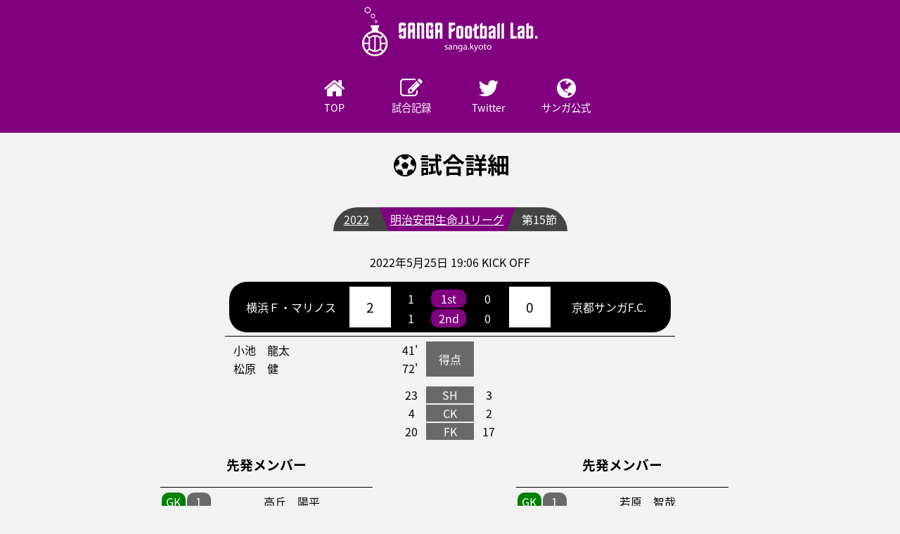

--- FILE ---
content_type: text/html; charset=UTF-8
request_url: https://sanga.kyoto/record/match/1145
body_size: 28017
content:
<!DOCTYPE html>
<html lang="ja">
<head>
    <meta charset="UTF-8">
    <meta name="viewport" content="viewport-fit=cover,width=device-width,initial-scale=1.0,minimum-scale=1.0">
    <link rel="apple-touch-icon" sizes="180x180" href="https://sanga.kyoto/assets/favicons/apple-touch-icon.png?v=8j8xGg0xlg">
    <link rel="icon" type="image/png" sizes="32x32" href="https://sanga.kyoto/assets/favicons/favicon-32x32.png?v=8j8xGg0xlg">
    <link rel="icon" type="image/png" sizes="16x16" href="https://sanga.kyoto/assets/favicons/favicon-16x16.png?v=8j8xGg0xlg">
    <link rel="manifest" href="https://sanga.kyoto/assets/favicons/site.webmanifest?v=8j8xGg0xlg">
    <link rel="mask-icon" href="https://sanga.kyoto/assets/favicons/safari-pinned-tab.svg?v=8j8xGg0xlg" color="#7a0074">
    <link rel="shortcut icon" href="https://sanga.kyoto/assets/favicons/favicon.ico?v=8j8xGg0xlg">
    <meta name="msapplication-TileColor" content="#7a0074">
    <meta name="msapplication-TileImage" content="https://sanga.kyoto/assets/favicons/mstile-144x144.png?v=8j8xGg0xlg">
    <meta name="msapplication-config" content="https://sanga.kyoto/assets/favicons/browserconfig.xml?v=8j8xGg0xlg">
    <meta name="theme-color" content="#ffffff">
    <meta property="og:title" content="2022 明治安田J1第15節 vs横浜FM - Sanga Football Lab." />
    <meta property="og:description" content="京都サンガF.C.のファンサイト。このページでは、2022 明治安田生命J1リーグ 第15節 横浜Ｆ・マリノス戦の試合記録が閲覧できます。" />
    <meta property="og:type" content="article" />
    <meta property="og:url" content="https://sanga.kyoto/record/match/1145" />
    <meta property="og:image" content="https://sanga.kyoto/assets/favicons/ogp.jpg?v=8j8xGg0xlg" />
    <meta name="twitter:card" content="summary_large_image">
    <meta name="twitter:site" content="@wtr0201">
    <meta name="twitter:creator" content="@wtr0201">
    <link rel="stylesheet" href="https://sanga.kyoto/assets/css/notosansjapanese.css">
    <link rel="stylesheet" href="https://sanga.kyoto/assets/css/styles.css?20200629">
    <link rel="stylesheet" href="https://sanga.kyoto/assets/css/font-awesome.min.css">
    <link rel="stylesheet" href="https://fonts.googleapis.com/css?family=Open+Sans">
    <script src="https://sanga.kyoto/assets/js/jquery.js"></script>
    <script src="https://sanga.kyoto/assets/js/jqmasonry.js"></script>
    <script src="https://sanga.kyoto/assets/js/script.min.js"></script>
    <script src="https://sanga.kyoto/assets/js/imagesloaded.js"></script>
    <script src="https://sanga.kyoto/assets/js/barba.min.js"></script>
    <script src="https://sanga.kyoto/assets/js/portal.js"></script>
    <style></style>
    <title>2022 明治安田J1第15節 vs横浜FM - Sanga Football Lab.</title>
</head>
<body>
    <header>
        <a href="https://sanga.kyoto">
            <img src="https://sanga.kyoto/assets/img/logo.svg" alt="Sanga Football Lab.">
        </a>
        <div class="icons shares">
            <div class="icon share">
                <div>
                    <span></span>
                    <span></span>
                    <span></span>
                </div>
            </div>
            <p class="icontitle share-t">share</p>
        </div>
        <div class="icons navicons">
            <div class="icon navicon">
                <span></span>
                <span></span>
                <span></span>
            </div>
            <p class="icontitle navicon-t">menu</p>
        </div>
    </header>
    <nav>
        <ul>
            <li><a href="https://sanga.kyoto"><i class="fa fa-home fa-head" aria-hidden="true"></i><br>TOP</a></li>
            <li><a href="https://sanga.kyoto/record"><i class="fa fa-pencil-square-o fa-head" aria-hidden="true"></i><br>試合記録</a></li>
            <li><a href="https://sanga.kyoto/twitter"><i class="fa fa-twitter fa-head" aria-hidden="true"></i><br>Twitter</a></li>
            <li><a href="http://www.sanga-fc.jp/"><i class="fa fa-globe fa-head" aria-hidden="true"></i><br>サンガ公式</a></li>
        </ul>
    </nav>
    <div class="bg-mobile"></div>
    <main>
        <div id="barba-wrapper">
            <div class="barba-container" data-namespace="Indexpage">
                    <div class='contents'>
        <div id='game-contents'>
            <h1><i class="fa fa-futbol-o" aria-hidden="true"></i>試合詳細</h1>
            <div id='game-title'>
                <p>
                    <span><a id="game-year" href='https://sanga.kyoto/record/year/2022'>2022</a></span>
                    <span><a id="game-comp" href="https://sanga.kyoto/record/comp/9">明治安田生命J1リーグ</a></span>
                    <span>第15節</span>
                </p>
                <p>2022年5月25日 19:06 KICK OFF</p>
            </div>
            <table id='game-score'>
                <tr id='game-head'>
                                        <td rowspan='7'>
                        <a href="https://sanga.kyoto/record/team/19">横浜Ｆ・マリノス</a>
                    </td>
                                        <td rowspan='7' class='score-cell'>2</td>
                    <td colspan='3'></td>
                    <td rowspan='7' class='score-cell'>0</td>
                                        <td rowspan='7'>京都サンガF.C.</td>
                                    </tr>
                <tr>
                    <td>1</td>
                    <td class='round-title'>1st</td>
                    <td>0</td>
                </tr>
                <tr>
                    <td>1</td>
                    <td class='round-title'>2nd</td>
                    <td>0</td>
                </tr>
                            </table>
                                    <table class='scorer-list'>
                                <tr>
                    <td class='player'>小池　龍太</td>
                    <td class='time left'>41'</td>
                                        <td rowspan='2' class='title'>得点</td>
                                        <td class='time right'></td>
                    <td class='player'></td>
                </tr>
                                <tr>
                    <td class='player'>松原　健</td>
                    <td class='time left'>72'</td>
                                        <td class='time right'></td>
                    <td class='player'></td>
                </tr>
                            </table>
                                    <table id='status-contents'>
                <tr>
                    <td>23</td>
                    <td class='title'>SH</td>
                    <td>3</td>
                </tr>
                <tr>
                    <td>4</td>
                    <td class='title'>CK</td>
                    <td>2</td>
                </tr>
                <tr>
                    <td>20</td>
                    <td class='title'>FK</td>
                    <td>17</td>
                </tr>
            </table>
            <div id='memlist-contents'>
                                <div class='memberlist memlist-left'>
                    <h3>先発メンバー</h3>
                    <table class='starting'>
                                                <tr>
                            <td class='pos GK'>GK</td>
                            <td>1</td>
                            <td>高丘　陽平</td>
                        </tr>
                                                <tr>
                            <td class='pos DF'>DF</td>
                            <td>27</td>
                            <td>松原　健</td>
                        </tr>
                                                <tr>
                            <td class='pos DF'>DF</td>
                            <td>24</td>
                            <td>岩田　智輝</td>
                        </tr>
                                                <tr>
                            <td class='pos DF'>DF</td>
                            <td>5</td>
                            <td>エドゥアルド</td>
                        </tr>
                                                <tr>
                            <td class='pos DF'>DF</td>
                            <td>25</td>
                            <td>小池　龍太</td>
                        </tr>
                                                <tr>
                            <td class='pos MF'>MF</td>
                            <td>6</td>
                            <td>渡辺　皓太</td>
                        </tr>
                                                <tr>
                            <td class='pos MF'>MF</td>
                            <td>8</td>
                            <td>喜田　拓也</td>
                        </tr>
                                                <tr>
                            <td class='pos MF'>MF</td>
                            <td>30</td>
                            <td>西村　拓真</td>
                        </tr>
                                                <tr>
                            <td class='pos FW'>FW</td>
                            <td>23</td>
                            <td>仲川　輝人</td>
                        </tr>
                                                <tr>
                            <td class='pos FW'>FW</td>
                            <td>9</td>
                            <td>レオ　セアラ</td>
                        </tr>
                                                <tr>
                            <td class='pos FW'>FW</td>
                            <td>17</td>
                            <td>宮市　亮</td>
                        </tr>
                                            </table>
                                        <h3>リザーブ</h3>
                    <table class='reserve'>
                                                <tr>
                            <td class='pos GK'>GK</td>
                            <td>50</td>
                            <td>オビ　パウエル　オビンナ</td>
                        </tr>
                                                <tr>
                            <td class='pos DF'>DF</td>
                            <td>2</td>
                            <td>永戸　勝也</td>
                        </tr>
                                                <tr>
                            <td class='pos DF'>DF</td>
                            <td>4</td>
                            <td>畠中　槙之輔</td>
                        </tr>
                                                <tr>
                            <td class='pos MF'>MF</td>
                            <td>16</td>
                            <td>藤田　譲瑠チマ</td>
                        </tr>
                                                <tr>
                            <td class='pos FW'>FW</td>
                            <td>10</td>
                            <td>マルコス　ジュニオール</td>
                        </tr>
                                                <tr>
                            <td class='pos FW'>FW</td>
                            <td>18</td>
                            <td>水沼　宏太</td>
                        </tr>
                                                <tr>
                            <td class='pos FW'>FW</td>
                            <td>35</td>
                            <td>樺山　諒乃介</td>
                        </tr>
                                            </table>
                                        <h3>監督</h3>
                    <table class='manager'>
                        <tr>
                                                            <td>ケヴィン　マスカット</td>
                                                    </tr>
                    </table>
                </div>
                                <div class='memberlist memlist-left'>
                    <h3>先発メンバー</h3>
                    <table class='starting'>
                                                <tr>
                            <td class='pos GK'>GK</td>
                            <td>1</td>
                            <td>若原　智哉</td>
                        </tr>
                                                <tr>
                            <td class='pos DF'>DF</td>
                            <td>3</td>
                            <td>麻田　将吾</td>
                        </tr>
                                                <tr>
                            <td class='pos DF'>DF</td>
                            <td>14</td>
                            <td>白井　康介</td>
                        </tr>
                                                <tr>
                            <td class='pos DF'>DF</td>
                            <td>17</td>
                            <td>荻原　拓也</td>
                        </tr>
                                                <tr>
                            <td class='pos DF'>DF</td>
                            <td>31</td>
                            <td>井上　黎生人</td>
                        </tr>
                                                <tr>
                            <td class='pos MF'>MF</td>
                            <td>7</td>
                            <td>武富　孝介</td>
                        </tr>
                                                <tr>
                            <td class='pos MF'>MF</td>
                            <td>10</td>
                            <td>福岡　慎平</td>
                        </tr>
                                                <tr>
                            <td class='pos MF'>MF</td>
                            <td>16</td>
                            <td>武田　将平</td>
                        </tr>
                                                <tr>
                            <td class='pos MF'>MF</td>
                            <td>19</td>
                            <td>金子　大毅</td>
                        </tr>
                                                <tr>
                            <td class='pos FW'>FW</td>
                            <td>9</td>
                            <td>ピーター　ウタカ</td>
                        </tr>
                                                <tr>
                            <td class='pos FW'>FW</td>
                            <td>13</td>
                            <td>宮吉　拓実</td>
                        </tr>
                                            </table>
                                        <h3>リザーブ</h3>
                    <table class='reserve'>
                                                <tr>
                            <td class='pos GK'>GK</td>
                            <td>21</td>
                            <td>上福元　直人</td>
                        </tr>
                                                <tr>
                            <td class='pos DF'>DF</td>
                            <td>4</td>
                            <td>メンデス</td>
                        </tr>
                                                <tr>
                            <td class='pos MF'>MF</td>
                            <td>8</td>
                            <td>荒木　大吾</td>
                        </tr>
                                                <tr>
                            <td class='pos MF'>MF</td>
                            <td>18</td>
                            <td>松田　天馬</td>
                        </tr>
                                                <tr>
                            <td class='pos FW'>FW</td>
                            <td>23</td>
                            <td>豊川　雄太</td>
                        </tr>
                                                <tr>
                            <td class='pos FW'>FW</td>
                            <td>39</td>
                            <td>イスマイラ</td>
                        </tr>
                                                <tr>
                            <td class='pos FW'>FW</td>
                            <td>50</td>
                            <td>大前　元紀</td>
                        </tr>
                                            </table>
                                        <h3>監督</h3>
                    <table class='manager'>
                        <tr>
                                                            <td>曺　貴裁</td>
                                                    </tr>
                    </table>
                </div>
                                <div id='change-contents'>
                                        <div class='change-table'>
                        <h3>交代</h3>
                        <table>
                                                        <tr>
                                <td class='ch out'>OUT</td>
                                <td class='player'>仲川　輝人</td>
                                <td class='time' rowspan='2'>61'</td>
                            </tr>
                            <tr>
                                <td class='ch in'>IN</td>
                                <td class='player'>水沼　宏太</td>
                            </tr>
                                                        <tr>
                                <td class='ch out'>OUT</td>
                                <td class='player'>宮市　亮</td>
                                <td class='time' rowspan='2'>74'</td>
                            </tr>
                            <tr>
                                <td class='ch in'>IN</td>
                                <td class='player'>樺山　諒乃介</td>
                            </tr>
                                                        <tr>
                                <td class='ch out'>OUT</td>
                                <td class='player'>西村　拓真</td>
                                <td class='time' rowspan='2'>80'</td>
                            </tr>
                            <tr>
                                <td class='ch in'>IN</td>
                                <td class='player'>藤田　譲瑠チマ</td>
                            </tr>
                                                    </table>
                    </div>
                                        <div class='change-table'>
                        <h3>交代</h3>
                        <table>
                                                        <tr>
                                <td class='ch out'>OUT</td>
                                <td class='player'>福岡　慎平</td>
                                <td class='time' rowspan='2'>46'</td>
                            </tr>
                            <tr>
                                <td class='ch in'>IN</td>
                                <td class='player'>メンデス</td>
                            </tr>
                                                        <tr>
                                <td class='ch out'>OUT</td>
                                <td class='player'>宮吉　拓実</td>
                                <td class='time' rowspan='2'>57'</td>
                            </tr>
                            <tr>
                                <td class='ch in'>IN</td>
                                <td class='player'>豊川　雄太</td>
                            </tr>
                                                        <tr>
                                <td class='ch out'>OUT</td>
                                <td class='player'>荻原　拓也</td>
                                <td class='time' rowspan='2'>71'</td>
                            </tr>
                            <tr>
                                <td class='ch in'>IN</td>
                                <td class='player'>荒木　大吾</td>
                            </tr>
                                                        <tr>
                                <td class='ch out'>OUT</td>
                                <td class='player'>ピーター　ウタカ</td>
                                <td class='time' rowspan='2'>79'</td>
                            </tr>
                            <tr>
                                <td class='ch in'>IN</td>
                                <td class='player'>イスマイラ</td>
                            </tr>
                                                        <tr>
                                <td class='ch out'>OUT</td>
                                <td class='player'>武富　孝介</td>
                                <td class='time' rowspan='2'>79'</td>
                            </tr>
                            <tr>
                                <td class='ch in'>IN</td>
                                <td class='player'>大前　元紀</td>
                            </tr>
                                                    </table>
                    </div>
                                    </div>
                <div id='card-contents'>
                                        <div class='yellow'>
                                                <h3>警告</h3>
                        <table>
                                                        <tr>
                                <td><div class='card'></div></td>
                                <td class='player'>エドゥアルド</td>
                                <td class='time'>18'</td>
                            </tr>
                                                        <tr>
                                <td><div class='card'></div></td>
                                <td class='player'>岩田　智輝</td>
                                <td class='time'>44'</td>
                            </tr>
                                                    </table>
                                            </div>
                                        <div class='yellow'>
                                                <h3>警告</h3>
                        <table>
                                                        <tr>
                                <td><div class='card'></div></td>
                                <td class='player'>ピーター　ウタカ</td>
                                <td class='time'>53'</td>
                            </tr>
                                                        <tr>
                                <td><div class='card'></div></td>
                                <td class='player'>荒木　大吾</td>
                                <td class='time'>78'</td>
                            </tr>
                                                    </table>
                                            </div>
                                                            <div class='red'>
                                            </div>
                                        <div class='red'>
                                            </div>
                                    </div>
            </div>

            <div id='game-info'>
                <div class="i-table">
                    <table class='stadium'>
                        <thead>
                        <th>スタジアム</th>
                        </thead>
                        <tbody>
                        <tr>
                            <td>
                                <a href="https://sanga.kyoto/record/stadium/78">ニッパツ三ツ沢球技場</a>
                            </td>
                        </tr>
                        </tbody>
                    </table>
                </div>
                <div class='info'>
                    <div class="i-table">
                        <table class='info'>
                            <thead>
                            <th>日付</th>
                            <th>K.O.時刻</th>
                            <th>入場者数</th>
                            </thead>
                            <tbody>
                            <tr>
                                <td>2022年05月25日</td>
                                <td>19:06</td>
                                <td>7,335人</td>
                            </tr>
                            </tbody>
                        </table>
                    </div>
                    <div class="i-table">
                        <table class='info'>
                            <thead>
                            <th>天候</th>
                            <th>気温</th>
                            <th>湿度</th>
                            </thead>
                            <tbody>
                            <tr>
                                <td>晴</td>
                                <td>20.9℃</td>
                                <td>65%</td>
                            </tr>
                            </tbody>
                        </table>
                    </div>
                </div>
                <div class='i-table'>
                    <table class='referee'>
                        <thead>
                        <th>主審</th>
                        <th colspan='2'>副審</th>
                        <th>第四審</th>
                                                                                <th>VAR</th>
                                                        <th>AVAR</th>
                                                                            </thead>
                        <tbody>
                        <tr>
                            <td data-th='主審'>中村　太</td>
                            <td data-th='副審'>中野　卓</td>
                            <td data-th='副審'>桜井　大介</td>
                            <td data-th='第四審'>大橋　侑祐</td>
                                                                                                <td data-th='VAR'>鶴岡　将樹</td>
                                                                    <td data-th='AVAR'>五十嵐　泰之</td>
                                                                                    </tr>
                        </tbody>
                    </table>
                </div>
            </div>
        </div>
    </div>
        <div id="share">
            <h1><i class="fa fa-share-square-o" aria-hidden="true"></i>共有する</h1>
            <div id="tweet"><a href="http://twitter.com/intent/tweet?url=https%3A%2F%2Fsanga.kyoto%2Frecord%2Fmatch%2F1145&text=2022 明治安田J1第15節 vs横浜FM - Sanga Football Lab.&related=wtr0201&tw_p=tweetbutton" target="_blank"><i class="fa fa-twitter" aria-hidden="true"></i><span>Twitter</span></a></div>
            <div id="fbpost"><a href="http://www.facebook.com/sharer.php?src=bm&u=https%3A%2F%2Fsanga.kyoto%2Frecord%2Fmatch%2F1145&t="><i class="fa fa-facebook-official" aria-hidden="true"></i><span>Facebook</span></a></div>
            <div id="line"><a href="http://line.me/R/msg/text/?https%3A%2F%2Fsanga.kyoto%2Frecord%2Fmatch%2F1145">LINE</a></div>
            <div class="background"><div></div><div></div></div>
        </div>
            </div>
        </div>
    </main>
    <footer>
        <a href="https://sanga.kyoto/disclaimer">免責事項</a> <a href="mailto:info@sanga.kyoto">お問い合わせ</a>
        <p>© 2025 wtr0201 (Created by KCG_Project3_DBDBS)</p>
    </footer>
<script src="https://sanga.kyoto/assets/js/barba-setting.js"></script>
<script src="https://sanga.kyoto/assets/js/pageanimation.js"></script>
</body>
</html>

--- FILE ---
content_type: text/css
request_url: https://sanga.kyoto/assets/css/styles.css?20200629
body_size: 36358
content:
html{height:100%}body{height:100%;margin:0;padding:0;font-family:'Noto Sans Japanese', sans-serif;background:#f2f2f2}@media screen and (max-width: 1070px){body{margin:0 !important}}@media screen and (max-width: 600px){body{font-size:13px}}body>*{overflow:hidden}header{background:purple;height:70px;margin:0;padding:10px;overflow:visible;text-align:center}header img{height:100%}@media screen and (max-width: 649px){header img{position:absolute;top:0;left:5px}}@media screen and (max-width: 450px){header img{max-width:65%}}header a{color:white;text-decoration:none;font-size:x-Large}@media screen and (max-width: 649px){header{position:fixed;width:100%;height:40px;top:0;z-index:99}}@media screen and (max-width: 450px){header{height:30px}}header .icons{position:absolute;top:0}@media screen and (min-width: 650px){header .icons{display:none}}header .icons.navicons{right:25px}header .icons.shares{right:80px}header .icons .icon{display:block;float:right;width:42px;height:42px}header .icons .icon.navicon{margin-top:0;top:10px;right:10px}header .icons .icon.navicon span{display:block;background:#fff;width:24px;height:2px;position:absolute;left:9px;transition:all .4s;-webkit-transition:all .4s;-moz-transition:all .4s}header .icons .icon.navicon span:first-child{top:12px}header .icons .icon.navicon span:nth-child(2){margin-top:-1px;top:50%}header .icons .icon.navicon span:last-child{bottom:12px}header .icons .icon.navicon.active span:first-child{-webkit-transform:translateY(8px) rotate(45deg);-moz-transform:translateY(8px) rotate(45deg);-ms-transform:translateY(8px) rotate(45deg);transform:translateY(8px) rotate(45deg)}header .icons .icon.navicon.active span:nth-child(2){width:0;left:50%}header .icons .icon.navicon.active span:last-child{-webkit-transform:translateY(-8px) rotate(-45deg);-moz-transform:translateY(-8px) rotate(-45deg);-ms-transform:translateY(-8px) rotate(-45deg);transform:translateY(-8px) rotate(-45deg)}header .icons .icon.share{position:relative}header .icons .icon.share div{width:17px;height:17px;position:absolute;top:0;bottom:0;left:0;right:0;margin:auto;border:white 2px solid;border-radius:5px;transition:all .4s;-webkit-transition:all .4s;-moz-transition:all .4s}header .icons .icon.share div span{height:2px;width:15px;background:white;display:block;margin:-2px auto;transform:rotate(90deg)}header .icons .icon.share div span:first-child{width:6.5px;margin-left:10px;transform:translateY(-6px) translateX(-2.8px) rotate(45deg)}header .icons .icon.share div span:last-child{width:6.5px;margin-right:10px;transform:translateY(-6px) translateX(3px) rotate(-45deg)}header .icons .icon.share.active div{border:transparent 2px solid;left:-6px}header .icons .icon.share.active div span{transition:all .4s;position:absolute;width:24px;margin:0}header .icons .icon.share.active div span:first-child{transform:translateY(8px) rotate(45deg)}header .icons .icon.share.active div span:nth-child(2){opacity:0}header .icons .icon.share.active div span:last-child{transform:translateY(8px) rotate(-45deg)}@media screen and (min-width: 650px){header .icons .icon{display:none}}header .icons p.icontitle{display:block;float:right;position:absolute;top:30px;color:white;margin:0;text-align:center;width:42px}@keyframes bg-fadein{from{opacity:0}to{opacity:1}}.bg-mobile{position:fixed;width:100%;height:100%;display:none;background:rgba(0,0,0,0.8);z-index:90}.bg-mobile.active{display:block;animation:bg-fadein .4s linear 0s}footer{margin:15px 0 0 0;padding:0;text-align:center;color:white;background:#000;position:relative;width:100%;bottom:0}footer>a{color:white;text-decoration:none}@media screen and (max-width: 649px){nav{top:-300px;position:fixed;width:100%;z-index:98;transition:all .4s;-webkit-transition:all .4s;-moz-transition:all .4s}nav.active{top:50px}}nav>ul{background:purple;width:100%;list-style:none;margin:0;padding:0 0 5px 0;font-size:0px;text-align:center}nav>ul>li{display:inline-block;vertical-align:middle;margin:0 5px;padding:0;text-align:center}nav>ul>li .navtitle{width:100%;margin:0;padding:0;text-align:center}nav>ul>li a{width:80px;padding:20px 10px;color:white;text-decoration:none;display:block;background:purple;-webkit-transition:all .5s;transition:all .5s;font-size:0.9rem;border-radius:15px}nav>ul>li a:hover{background:white;color:purple;border-radius:50px}nav>ul>li a i.fa-head{font-size:xx-large}@media screen and (max-width: 769px){nav>ul>li{width:25%;padding:0;margin:0}nav>ul>li a{width:100%;padding:15px 0}nav>ul>li:last-child{float:none}}@media screen and (max-width: 399px){nav>ul>li{width:50%}}hr{width:70%;height:2px;background-color:black;border:none}h1,h2,h3{text-align:center}.error_img{display:block;margin-left:auto;margin-right:auto}main{margin:0 10%}@media screen and (max-width: 1199px){main{margin:0}}@media screen and (max-width: 649px){main{margin-top:40px;margin-bottom:10px;margin-left:0px;margin-right:0px}}.escape-button{text-align:center}.escape-button a{position:relative;display:inline-block;padding:10px;color:#fff;background:purple;text-align:center;text-decoration:none;border-radius:5px}.escape-button a:link,.escape-button a:visited,.escape-button a:hover,.escape-button a:active{color:#FFF}.escape-button a:hover{-webkit-transition:all 1s;transition:all 1s;box-shadow:none;background:black;border-radius:5px}#share{clear:both;width:100%;margin:10px auto;text-align:center;padding:10px 0}@media screen and (max-width: 649px){#share{padding:0;margin:0;letter-spacing:-.40em;margin-top:10px;bottom:-200px;position:fixed;z-index:98;transition:all .8s;-webkit-transition:all .8s;-moz-transition:all .8s}#share.active{bottom:0px;transition:all .4s;-webkit-transition:all .4s;-moz-transition:all .4s}#share h1{display:none;letter-spacing:normal}}#share div{width:20%;font-size:150%;text-align:center;margin:5px;display:inline-block;vertical-align:middle}#share a{font-size:80%;position:relative;display:block;padding:10px;color:#fff !important;border-radius:6px;text-align:center;text-decoration:none}#share a:hover{-webkit-transform:translate3d(0px, 3px, 1px);-moz-transform:translate3d(0px, 3px, 1px);transform:translate3d(0px, 3px, 1px);-webkit-transition:all .2s;transition:all .2s;box-shadow:none}@media screen and (max-width: 649px){#share a{height:60px;line-height:60px;font-size:160%;font-weight:500}}@media screen and (max-width: 649px){#share a span{display:none}}@media screen and (max-width: 649px){#share>div{margin:0;width:25%;letter-spacing:normal}}@media screen and (max-width: 649px){#share>#tweet{background:#00acee}}@media screen and (min-width: 650px){#share>#tweet a{background:#00acee;-webkit-box-shadow:0 5px 0 #0092ca;box-shadow:0 5px 0 #0092ca}}@media screen and (max-width: 649px){#share>#fbpost{background:#3b5998}}@media screen and (min-width: 650px){#share>#fbpost a{background:#3b5998;-webkit-box-shadow:0 5px 0 #2c4373;box-shadow:0 5px 0 #2c4373}}@media screen and (max-width: 649px){#share>#line{background:#00B900}}@media screen and (min-width: 650px){#share>#line a{font-family:'Open Sans', sans-serif;font-weight:800;background:#00B900;box-shadow:0 5px 0 #219900}}@media screen and (min-width: 650px) and (max-width: 517px){#share>#line a{font-size:x-large}}@media screen and (max-width: 649px){#share>#gplus{background:#db4a39}}@media screen and (min-width: 650px){#share>#gplus a{background:#db4a39;box-shadow:0 5px 0 #ad3a2d}}i{margin:0 5px}@media screen and (min-width: 950px){.left-col{width:70%;float:left}.right-col{width:29%;float:left}}@media screen and (max-width: 699px){.twitter-wid{display:none}}div.changelog div.log-item h3{margin-bottom:0}div.changelog div.log-item>p{margin:0}div.changelog div.log-item>p.date{text-align:right;margin-right:2em}div.changelog div.log-item>p.desc{text-align:center}#twitter h1{font-size:1.2em;text-align:center;margin:0}article#twitter{margin:0 15px 0 15px}@media screen and (max-width: 600px){article#twitter{margin:0;width:100%}}.tweetbase{display:none;background:#00acee;border-radius:25px;margin:0 auto;position:relative;padding-bottom:10px}.tweetbase:before,.tweetbase:after{content:'';height:100px;width:100px}.tweetbase:before{background:#00acee;position:absolute;top:-20px;right:45px;z-index:-31;border-radius:50px}.tweetbase:after{background:#f2f2f2;position:absolute;top:-44px;right:80px;z-index:-30;border-radius:50px}.opentweet{display:block}#timestamp{text-align:right}@media screen and (max-width: 619px){.tweets>a>img,#hashtags,#players,#hashtag,#player{width:98% !important}#share a{margin:-3px}}.tweets{border:1px solid silver;margin:10px;padding:10px;width:260px;border-radius:10px;background:white}.tweets.topmini-tw{font-size:small}ul#year_title{padding:0;margin:0;display:flex;list-style:none;justify-content:space-around}ul#year_title li{width:5em}#hashtag,#player{margin:0 auto}.moread{width:260px;text-align:center;padding:10px;margin:0 auto;border-radius:10px;background:orange;text-shadow:1px 1px 0 rgba(255,255,255,0.3)}.moread a{text-decoration:none;color:#000}.twud>.link{padding-left:55px}.twud>a img{float:left}.tweets a{text-decoration:none;word-wrap:break-word}.tweets a:hover{text-decoration:underline !important}.tweets>a>img{width:260px}#hidden-httweets,#hidden-pltweets{display:none}.container{margin:0 auto}#twselect{text-align:center}#twselect a{background:gray;text-decoration:none;padding:5px;border-radius:15px;color:white}#twselect a:hover{text-decoration:underline !important}.linkdis{pointer-events:none;color:#fff !important;background:purple !important}div.weather{display:flex;justify-content:space-around}.weather-card{border:1px solid silver;border-radius:10px;text-align:center;flex-grow:0.3;background:#fff}.weather-card div.w-head{border-bottom:1px solid silver}.weather-card div.w-head>h2{margin-bottom:0}.weather-card div>p{margin-top:0}.weather-card p.w-temp{border-top:1px solid silver}.weather-card p.w-temp span.temp-min{color:blue}.weather-card p.w-temp span.temp-max{color:red}div.calendar .cal-table{padding:0;border:1px solid silver;margin:5px auto;width:95%;border-radius:15px;background:#FFF}div.calendar table{padding:0;margin:0;border-collapse:collapse;width:100%}div.calendar table tr{padding:0 1em;list-style:none;border-bottom:1px solid silver;text-align:center}div.calendar table tr:last-child{border-bottom:0}div.calendar table tr.today>.day{background:orange}div.calendar table tr:first-child>.day{border-top-left-radius:15px}div.calendar table tr:last-child>.day{border-bottom-left-radius:15px}div.calendar table tr td.day{padding:1em;border-right:1px solid silver;width:5em;background:#f2f2f2}div.calendar table tr td.day.sat{border-right:1px solid deepskyblue}div.calendar table tr td.day.sun{border-right:1px solid red}div.calendar table tr td.task{padding:1em 0}div.calendar table tr td.task>hr{height:1px;background:silver}div.calendar table tr td.task>hr.other{width:100%}div.calendar table tr td.task>span.HBD{background:red;color:white;padding:2px 5px;border-radius:20px;margin-right:1em}div.calendar{text-align:center;max-width:90%;margin:0 auto}div.calendar .cal-item{border:1px solid silver;border-radius:15px;margin:10px 0px;background:#fff}div.calendar .cal-item.today>p.day{background:orange}div.calendar .cal-item>p.day{padding:5px 0;margin:0;font-size:large;border-bottom:1px solid silver;background:purple;color:white;border-top-left-radius:15px;border-top-right-radius:15px}div.calendar .cal-item>p.day.sat{border-bottom:5px solid deepskyblue}div.calendar .cal-item>p.day.sun{border-bottom:5px solid red}div.calendar .cal-item>.task{padding:0 15px}div.calendar .cal-item>.task>hr.other{width:100%;height:1px;background-color:silver}div.calendar .cal-item>.task>span.HBD{background:red;color:white;padding:2px 5px;border-radius:20px;margin-right:1em}ul#news-menu li,ul#news-menu li a{padding:7px}ul#news-menu{background:purple;margin:0;padding:0;border-radius:15px;text-align:center}ul#news-menu li{color:#FFF;display:inline-block;position:relative;-webkit-transition:all .8s;transition:all .8s}ul#news-menu li a{text-decoration:none}ul#news-menu li a:link,ul#news-menu li a:visited,ul#news-menu li a:hover,ul#news-menu li a:active{color:#FFF}ul#news-menu li a:before{content:'';position:absolute;bottom:0;left:0;width:0;height:4px;background:red;transition:linear 0.3s}ul#news-menu li.show a{color:#fff !important}ul#news-menu li.show a:before{width:100%}ul#news-menu li:hover{background:purple}div.news-contents>ul{margin-top:0;padding-left:0}div.news-contents>ul.show{display:block !important}div.news-contents>ul form>fieldset{margin:15px 15px;padding:2px 10px 10px 10px;border:1px dashed #777}@media screen and (max-width: 649px){div.news-contents>ul form>fieldset{text-align:center}}div.news-contents>ul form>fieldset>legend>button{color:#000;padding:10px 20px;margin:0 5px;border:1px dotted rgba(44,6,43,0.4);border-radius:5px;transition:0.3s ease-in-out}div.news-contents>ul form>fieldset>legend>button:hover,div.news-contents>ul form>fieldset>legend>button:focus,div.news-contents>ul form>fieldset>legend>button:active{color:#ffffff;background-color:#6F0F6C;border:1px solid rgba(44,6,43,0.4);border-radius:15px}@media screen and (max-width: 320px){div.news-contents>ul form>fieldset>legend>button{padding:10px 10px}}div.news-contents>ul form>fieldset>div{margin-top:10px}div.news-contents>ul form>fieldset>div>label>div.newsbtn{background-color:rgba(0,0,0,0.47);display:inline-block;margin:2px 2px;padding:5px 5px;border-top-left-radius:10px;border-top-right-radius:10px;border-bottom-left-radius:10px;border-bottom-right-radius:10px;color:white;cursor:pointer;transition:0.3s ease-in-out}div.news-contents>ul form>fieldset>div>label>div.show{background:purple;border-bottom-left-radius:0;border-bottom-right-radius:0}div.news-contents>ul form>fieldset>div>label>div>input{display:none}div.news-contents>ul li{list-style:none;display:none;transition:all 0.8s;padding:10px;border-bottom:1px solid silver}div.news-contents>ul li.show{display:block}div.news-contents>ul li p{margin:0 auto}div.news-contents>ul li p span.category{font-size:smaller}div.news-contents>ul li a{display:block;text-decoration:none}div.news-contents>ul li a p.news-info{color:#000;font-weight:bold}div.news-contents>ul li a p.news-info>span{font-weight:normal;background:red;padding:2px 5px;margin-left:10px;color:white;border-radius:20px}#off_news{overflow:hidden}.news-contents{width:200%;-webkit-transition:-webkit-transform 0.6s;transition:transform 0.6s}.news-contents>ul{float:left;width:50%;opacity:0.1;transition:opacity 0.3s}.news-contents>ul.show{opacity:1}ul#news-menu.cn ~ .news-contents{-webkit-transform:translateX(0);transform:translateX(0)}ul#news-menu.sn ~ .news-contents{-webkit-transform:translateX(-50%);transform:translateX(-50%)}.contents-list #year-list{width:90%;margin:0 auto;text-align:center}.contents-list #year-list .year-button{display:inline-block;background:purple;padding:12px 0;margin:2px 0;border-radius:10px}.contents-list #year-list .year-button:hover{transition:all .8s;background:black}.contents-list #year-list .year-button a{padding:12px 12px;color:white;text-decoration:none}.search-contents{margin:0 auto;width:90%}.search-contents #search-boxs{text-align:center}.search-contents #search-boxs .sch-box{text-align:left;display:inline-block}.search-contents #search-boxs .sch-box .checkbox{border:1px solid black;border-radius:5px;height:6em;overflow-y:scroll}.search-contents #search-boxs .sch-box.dow>div>label:nth-child(1){color:blue}.search-contents #search-boxs .sch-box.dow>div>label:nth-child(3){color:red}.search-contents #search-boxs .sch-box p{margin:0;text-align:center}.search-contents #search-wrap{text-align:center;margin-top:10px}.search-contents #search-wrap input{font-size:x-large;font-weight:bold;padding:0 10px;margin:0 5px}.game-column{border:1px solid silver;text-align:center;width:70%;margin:0 auto;border-radius:20px;background:#fff}.game-column p{margin:0}.game-column a{text-decoration:none}.game-column a:hover{text-decoration:underline}.game-column table{table-layout:fixed;text-align:center;margin:0;width:100%}.game-column table tr.game-card{font-size:large}.game-column table tr.game-stadium td *{height:1em;vertical-align:middle}.game-column table tr td.game-comp{text-align:center}.game-column table tr td.game-year{text-align:right}.game-column table tr td.game-score{font-size:120%}.game-column table tr td.tname{width:30%}.contents h1 img{width:1em}.contents hr{height:1px}.contents .total-status{text-align:center;margin:0 auto}.contents .total-status th{background:gray;color:white}.contents .total-status td{width:3em}tr span{display:inline-block}td.player{width:12em}#comp_contents{padding:10px 0}#comp_contents #comp_awards,#comp_contents #comp_status{display:inline-table;width:49%}#comp_contents #comp_awards hr,#comp_contents #comp_status hr{width:60%}@media screen and (max-width: 699px){#comp_contents #comp_awards,#comp_contents #comp_status{display:block;width:100%}}#comp_contents #comp_awards>.ranking>div>table>tbody>tr>td:nth-child(1),#comp_contents #comp_awards>.ranking>div>table>tbody>tr>td:nth-child(3),#comp_contents #comp_status>.ranking>div>table>tbody>tr>td:nth-child(1),#comp_contents #comp_status>.ranking>div>table>tbody>tr>td:nth-child(3){width:2.5em !important}#comp_awards,#comp_status{text-align:center}#comp_awards hr,#comp_status hr{width:60%}div.s-table{padding:0;border:1px solid silver;margin:0 auto;display:inline-block;border-radius:15px;background:#FFF}div.s-table table{border-collapse:collapse}div.s-table table thead{background:gray;color:white}div.s-table table thead>tr>th{border-right:1px solid silver}div.s-table table thead>tr>th:first-child{border-top-left-radius:15px}div.s-table table thead>tr>th:last-child{border-top-right-radius:15px;border-right:none;min-width:4em}div.s-table table tbody>tr{border-bottom:1px solid silver}div.s-table table tbody>tr:last-child{border-bottom:none}div.s-table table tbody>tr>td{border-right:1px solid silver;width:8em}div.s-table table tbody>tr>td.winner{background:gold}div.s-table table tbody>tr>td.rup{background:silver}div.s-table table tbody>tr>td.semifin{background:#CD7F32}div.s-table table tbody>tr>td:last-child{border-right:none}div.s-table table tbody>tr:last-child>td:last-child{border-bottom-right-radius:15px}div.s-table table.season_status td{width:3em}div.s-table.sec-index{width:80%;margin:1em 0}div.s-table.sec-index>table{width:100%;text-align:center}div.s-table.sec-index>table th,div.s-table.sec-index>table td{padding:1em}div.tables{text-align:center}.game-table{text-align:center}.game-table h2{border-bottom:1px solid black;display:inline-block}.game-table div.is-sticky>h2{margin-top:0;background:black;color:white;left:0;z-index:5 !important}.game-table div.sticky-wrapper{height:auto !important}.game-table .game-card{border:none;text-align:center}.game-table .game-card th{border:none}.game-table .game-card td{border:none}.game-table .game-card .gt-sec{width:8em}.game-table .game-card .gt-day{width:10em}.game-table .game-card .gt-time{width:5em}.game-table .game-card .gt-vs{min-width:6em}.game-table .game-card .gt-result{width:5em}.game-table .game-card .gt-std{width:8em}@media screen and (max-width: 939px){.game-table .game-card .gt-sec{width:4em}}@media screen and (max-width: 859px){.game-table .game-card{border-collapse:collapse}.game-table .game-card thead{display:none}.game-table .game-card tr{width:95%;border:1px solid black;border-radius:15px;margin:5px auto;display:block;position:relative;overflow:hidden}.game-table .game-card tr td{margin-bottom:2px;display:block;text-align:left}.game-table .game-card tr td:nth-child(1){border-bottom:3px solid lightgray;border-radius:15px;text-align:center}.game-table .game-card tr td:nth-child(2){display:inline}.game-table .game-card tr td:nth-child(3){margin:auto 0;display:initial}.game-table .game-card tr td:nth-child(3):after{content:" KICK OFF"}.game-table .game-card tr td:nth-child(4){text-align:center;font-size:large}.game-table .game-card tr td:nth-child(4):before{content:"vs "}.game-table .game-card tr td:nth-child(5){position:absolute;text-align:right;right:5px}.game-table .game-card tr td:nth-child(5):before{content:"\f0ac \ ";font-family:FontAwesome}.game-table .game-card tr td:nth-child(6){position:relative;width:49%;margin:0 auto;border-radius:5px;color:white;text-align:center}.game-table .game-card tr td:nth-child(6)>a{text-decoration:none;font-size:large}}@media screen and (max-width: 499px){.game-table .game-card td{width:100% !important}.game-table .game-card td:nth-child(6){width:49% !important}}.game-table.ranking-game .game-card tr.rank1>td:nth-child(1){background:gold}.game-table.ranking-game .game-card tr.rank2>td:nth-child(1){background:silver}.game-table.ranking-game .game-card tr.rank3>td:nth-child(1){background:#C47222}@media screen and (max-width: 859px){.game-table.ranking-game .game-card tr td:nth-child(1),.game-table.ranking-game .game-card tr td:nth-child(2){border-bottom:3px solid lightgray;border-radius:15px;text-align:center;display:inherit}.game-table.ranking-game .game-card tr td:nth-child(3){display:inline}.game-table.ranking-game .game-card tr td:nth-child(4){margin:auto 0;display:initial;font-size:inherit}.game-table.ranking-game .game-card tr td:nth-child(4):after{content:" KICK OFF"}.game-table.ranking-game .game-card tr td:nth-child(3):after{content:none}.game-table.ranking-game .game-card tr td:nth-child(5){text-align:center;font-size:large;position:initial}.game-table.ranking-game .game-card tr td:nth-child(5):before{content:"vs "}.game-table.ranking-game .game-card tr td:nth-child(4):before{content:none}.game-table.ranking-game .game-card tr td:nth-child(6){position:absolute;text-align:right;right:5px;color:inherit}.game-table.ranking-game .game-card tr td:nth-child(6):before{content:"\f0ac \ ";font-family:FontAwesome}.game-table.ranking-game .game-card tr td:nth-child(7){position:relative;width:49%;margin:0 auto;border-radius:5px;color:white;text-align:center}.game-table.ranking-game .game-card tr td:nth-child(6)>a{text-decoration:underline;font-size:inherit}.game-table.ranking-game .game-card tr td:nth-child(7)>a{text-decoration:none;font-size:large}.game-table.ranking-game .game-card tr td:nth-child(8):before{content:"\f0c0 \ ";font-family:FontAwesome}.game-table.ranking-game .game-card tr td:nth-child(8){text-align:center}}ul.pagination{padding:0}ul.pagination>li{display:inline-block;border:1px solid silver;border-radius:4px;min-width:2em;padding:5px 0;background:purple;margin:1em 0}ul.pagination>li>a{min-width:2em;text-decoration:none;color:white}ul.pagination>li>a.click-disable{pointer-events:none}ul.pagination>li.click-disable{background:silver}ul.pagination>li.click-disable>a{color:white}.game-table table{width:100%}.game-table table thead{background:#333;color:white}#team-contents .status,#team-contents .ranking{text-align:center}#team-contents .status hr,#team-contents .ranking hr{width:60%}@media screen and (max-width: 649px){#team-contents .status,#team-contents .ranking{display:block;width:100%}}@media screen and (min-width: 650px){#team-contents .ranking.get,#team-contents .ranking.lose{display:inline-block;width:49%}}#team-contents .ranking table{text-align:center;margin:0 auto}#team-contents .ranking table thead{background:gray;color:white}#team-contents .ranking table td.player{width:12em}#people-contents>div.total-status{text-align:center}#people-contents>div.total-status>div{display:inline-block;width:49%}#people-contents>div.total-status table{margin:0 auto;text-align:center}#people-contents>div.total-status table thead{background:gray;color:white}#people-contents>div.total-status table td{min-width:3em}#people-contents.referee h2.name{font-size:xx-large}#people-contents.referee p.pos{text-align:center;font-size:large}#people-contents.referee>div.total-status{text-align:center}#people-contents.referee>div.total-status table{display:inline-block;margin-left:-5px}#people-contents.referee>div.total-status table:nth-child(2){margin-left:0 !important}#people-contents.referee>div.total-status div{text-align:left;width:auto}@media screen and (max-width: 640px){#game-contents{font-size:10px}}#game-contents table{padding-top:5px}#game-contents h3{text-align:center}#game-contents .player{width:12em}#game-contents a{text-decoration:none;color:black}#game-contents a:hover{text-decoration:underline}#game-contents #game-title{text-align:center}#game-contents #game-title>p *{transition:0.3s ease-in-out}#game-contents #game-title>p:first-child{display:inline-flex;color:white;border-top-right-radius:50px;border-top-left-radius:50px;overflow:hidden}#game-contents #game-title>p>span{position:relative;display:inline-block;background:#444;padding:5px 0;overflow:hidden}#game-contents #game-title>p>span>a{color:white;text-decoration:underline;padding:5px 0;position:relative;z-index:15}#game-contents #game-title>p>span>a:hover{text-decoration:none;background:purple}#game-contents #game-title>p>span:nth-child(2){padding:5px 15px;background:purple}#game-contents #game-title>p>span:nth-child(2):hover{background:#444}#game-contents #game-title>p>span:nth-child(2):hover>a{background:#444}#game-contents #game-title>p>span:nth-child(2):before,#game-contents #game-title>p>span:nth-child(2):after{content:'';width:20px;height:100%;position:absolute;z-index:5;top:0;background:#444}#game-contents #game-title>p>span:nth-child(2):before{transform:skewX(20deg);left:-15px}#game-contents #game-title>p>span:nth-child(2):after{transform:skewX(-20deg);right:-15px}#game-contents #game-title>p>span:first-child{overflow:visible}#game-contents #game-title>p>span:first-child>a{padding:5px 15px}#game-contents #game-title>p>span:first-child>a:after{content:'';width:20px;height:100%;position:absolute;z-index:10;top:0;background:#444;transform:skewX(20deg);right:-6px;transition:0.3s ease-in-out}#game-contents #game-title>p>span:first-child>a:hover:after{background:purple}#game-contents #game-title>p>span:last-child{padding:5px 15px 5px 10px}#game-contents #game-score{margin:0 auto;background:black;color:white;padding:5px;border-radius:25px}#game-contents #game-score tr td{text-align:center}#game-contents #game-score tr td.score-cell{background:white;color:black;font-size:larger;width:3em !important}#game-contents #game-score tr td.round-title{background:purple;border-radius:10px;width:3em}#game-contents #game-score tr td a{color:white}#game-contents #game-score tr#game-head td{width:10em}#game-contents #pk-table{margin:0 auto;text-align:center}#game-contents #pk-table tr td{width:10em}#game-contents #pk-table tr td:nth-child(2){color:white;background:purple;border-radius:10px;width:3em}#game-contents .scorer-list{margin:5px auto;border-top:1px solid black}#game-contents .scorer-list tr td{padding:0 10px}#game-contents .scorer-list tr td.title{text-align:center;width:3em;color:white;background:dimgray}#game-contents .scorer-list tr td.player:nth-child(1){text-align:left !important}#game-contents .scorer-list tr td.player{text-align:right}#game-contents .scorer-list tr td.time{width:3em}#game-contents .scorer-list tr td.time.left{text-align:right}#game-contents .scorer-list tr td.time.right{text-align:left}#game-contents .PK{text-align:center}#game-contents .PK td.○,#game-contents .PK td.×{width:1em !important;color:white;font-weight:bold}#game-contents .PK td.○{background:green}#game-contents .PK td.×{background:red}#game-contents .PK .pkfirst{background:black;color:white}#game-contents span.pkfirst{padding:0 3em}#game-contents #status-contents{margin:0 auto;text-align:center}#game-contents #status-contents tr td{padding:0 10px}#game-contents #status-contents tr td.title{width:3em;color:white;background:dimgray}#game-contents #memlist-contents div.memberlist{display:inline-block;width:49%;vertical-align:top}#game-contents #memlist-contents div.memberlist table{margin:0 auto;border-top:1px solid black}#game-contents #memlist-contents div.memberlist table td{text-align:center;width:2em;background:dimgray;color:white;border-radius:10px}#game-contents #memlist-contents div.memberlist table td:last-child{border-radius:0;background:#f2f2f2;color:black;border-bottom:1px solid lightgray;width:14em}#game-contents #memlist-contents div.memberlist table td.pos.GK{background:green}#game-contents #memlist-contents div.memberlist table td.pos.DF{background:blue}#game-contents #memlist-contents div.memberlist table td.pos.MF{background:purple}#game-contents #memlist-contents div.memberlist table td.pos.FW{background:red}#game-contents #memlist-contents div.memberlist table td.player{border-bottom:1px solid lightgray}#game-contents #change-contents .change-table{display:inline-block;width:49%}#game-contents #change-contents .change-table table{margin:0 auto;border-top:1px solid black}#game-contents #change-contents .change-table table td{text-align:center}#game-contents #change-contents .change-table table td.ch{width:3em;color:white;border-radius:15px}#game-contents #change-contents .change-table table td.ch.out{background:green}#game-contents #change-contents .change-table table td.ch.in{background:red}#game-contents #change-contents .change-table table td.time{background:black;color:white;width:2.5em}#game-contents #manager-contents .manager{display:inline-block;width:49%;text-align:center}#game-contents #manager-contents .manager hr{width:40%}#game-contents #manager-contents .manager p{display:inline-block;width:8em;padding-bottom:5px;border-bottom:1px solid lightgray}#game-contents #card-contents .yellow,#game-contents #card-contents .red,#game-contents #card-contents .staff-out{display:inline-block;width:49%}#game-contents #card-contents .yellow table,#game-contents #card-contents .red table,#game-contents #card-contents .staff-out table{margin:0 auto;border-top:1px solid black}#game-contents #card-contents .yellow table td,#game-contents #card-contents .red table td,#game-contents #card-contents .staff-out table td{text-align:center}#game-contents #card-contents .yellow table td.time,#game-contents #card-contents .red table td.time,#game-contents #card-contents .staff-out table td.time{background:black;color:white;width:2.5em}#game-contents #card-contents .yellow table td div.card,#game-contents #card-contents .red table td div.card,#game-contents #card-contents .staff-out table td div.card{width:12px;height:15px;border:1px solid lightgray;border-radius:2.5px;margin:0 5px;transform:rotate(8deg)}#game-contents #card-contents .yellow div.card{background:yellow}#game-contents #card-contents .red div.card{background:red}#game-contents #game-info{margin:20px auto;text-align:center}#game-contents #game-info div.i-table{display:inline-block;border:1px solid silver;border-radius:15px}#game-contents #game-info div.i-table table{padding:0;border-collapse:collapse}#game-contents #game-info div.i-table table>thead>tr>th{background:gray;color:white;border-right:1px solid silver}#game-contents #game-info div.i-table table>thead>tr>th:first-child{border-top-left-radius:15px}#game-contents #game-info div.i-table table>thead>tr>th:last-child{border-top-right-radius:15px;border-right:none}#game-contents #game-info div.i-table table>tbody>tr>td{background:white;padding:0 1em;border-right:1px solid silver}#game-contents #game-info div.i-table table>tbody>tr>td:first-child{border-bottom-left-radius:15px}#game-contents #game-info div.i-table table>tbody>tr>td:last-child{border-bottom-right-radius:15px;border-right:none}#game-contents #game-info div.i-table table.referee td{min-width:10em}@media screen and (max-width: 500px){#game-contents #game-info div.i-table table.referee th{display:none}#game-contents #game-info div.i-table table.referee td{display:block;border-right:none}#game-contents #game-info div.i-table table.referee td:before{content:attr(data-th) ": "}#game-contents #game-info div.i-table table.referee td:first-child{border-top-left-radius:15px;border-bottom-left-radius:0;border-top-right-radius:15px}#game-contents #game-info div.i-table table.referee td:last-child{border-bottom-left-radius:15px;border-bottom-right-radius:15px}}#game-contents #game-info div.info{text-align:center}#game-contents #game-info div.info div.i-table td{min-width:3em}#jp-map{margin:0 auto}#jp-area-map{overflow:hidden;margin:0 auto}#jp-area-map canvas{position:relative}a#area-remove-btn{background:purple;color:white;font-size:large;padding:5px 10px;text-decoration:none;border-radius:20px;top:10px}ul.tcs-contents{list-style:none;padding:0;margin:0 auto;display:flex;flex-wrap:wrap;justify-content:space-around;align-content:space-between;clear:both}ul.tcs-contents div{margin:3px;padding:5px;border:2px solid black;transition:0.5s ease-in-out}ul.tcs-contents div.prefActive{background:purple;color:white}ul.tcs-contents div.prefActive>li>a{color:white}.ranking{height:70%;border-spacing:0;font-size:14px;margin:0 auto}.ranking table,.ranking{margin:0 auto;border:none}.ranking table th,.ranking th{color:#FFF;padding:8px 15px;background:#800080;font-weight:bold;border-top:1px solid #aaa;border-bottom:1px solid #aaa;line-height:120%;text-align:center;text-shadow:0 -1px 0 rgba(255,255,255,0.9);box-shadow:0 1px 1px rgba(255,255,255,0.3) inset}.ranking table th:first-child,.ranking th:first-child{border-left:1px solid #aaa;border-radius:15px 0 0 0}.ranking table th:last-child,.ranking th:last-child{border-radius:0 15px 0 0;border-right:1px solid #aaa;box-shadow:2px 2px 1px rgba(0,0,0,0.1)}.ranking table tr,.ranking tr{background:#fff}.ranking table tr:nth-child(2n+1),.ranking tr:nth-child(2n+1){background:#f5f5f5}.ranking table tr:last-child td:first-child,.ranking tr:last-child td:first-child{border-radius:0 0 0 15px}.ranking table tr:last-child td:last-child,.ranking tr:last-child td:last-child{border-radius:0 0 15px 0}.ranking table tr:last-child,.ranking tr:last-child{border-bottom:2px solid #aaa}.ranking table tr:hover,.ranking tr:hover{background:#eee}.ranking table tr td,.ranking tr td{padding:8px 15px;text-align:center;box-shadow:2px 2px 1px rgba(0,0,0,0.1)}.ranking table tr td:first-child,.ranking tr td:first-child{border-left:1px solid #aaa}.ranking table tr td:last-child,.ranking tr td:last-child{border-right:1px solid #aaa}.cal-selector{background:purple;margin:0 auto;padding:0;border-radius:15px;text-align:center;width:80%}.cal-selector li{border-bottom:0;color:#FFF;display:inline-block;-webkit-transition:all .8s;transition:all .8s}.cal-selector li a{font-size:large;padding:0 15px;text-decoration:none;display:block;position:relative}.cal-selector li a:link,.cal-selector li a:visited,.cal-selector li a:hover,.cal-selector li a:active{color:#FFF}.cal-selector li a:before{content:'';position:absolute;bottom:0;left:0;width:0;height:4px;background:red;-webkit-transition:linear .4s;transition:linear .4s}.cal-selector li.show{background:purple !important}.cal-selector li.show a{font-size:x-large;color:#fff !important}.cal-selector li.show a:before{width:100%}.cal-selector li:hover{background:purple}.wrapper{overflow:hidden}.cal-contents{width:400%;-webkit-transition:-webkit-transform 0.6s;transition:transform 0.6s}.cal-contents>.calendar{float:left;width:25%;opacity:0.1;transition:opacity 0.3s}.cal-contents>.calendar.show{opacity:1}.cal-selector.prev ~ .cal-contents{-webkit-transform:translateX(0);transform:translateX(0)}.cal-selector.now ~ .cal-contents{-webkit-transform:translateX(-25%);transform:translateX(-25%)}.cal-selector.next ~ .cal-contents{-webkit-transform:translateX(-50%);transform:translateX(-50%)}.cal-column{overflow-x:hidden;overflow-y:hidden;position:relative}.cal-column>.calendar{width:1300%;max-width:1300%;padding:0;margin:0;-webkit-transition:-webkit-transform 0.6s;transition:transform 0.6s}.cal-column>.calendar .cal-wrap{float:left;width:7.69230769%;margin:0 !important;transition:opacity 0.3s}.cal-column>.calendar .cal-wrap .cal-item{min-height:200px;width:70%;margin:0 auto}.cal-column>.calendar:after{content:" ";display:table;clear:both}.cal-column #cal-controller>div{position:absolute;height:100%;width:40px;top:0;background:#f2f2f2;display:flex;align-items:center;justify-content:center}.cal-column #cal-controller>div>p{background:purple;color:white;margin:0;padding:5px;border-radius:20px;height:25px;width:25px}.cal-column #cal-controller>div.ctrl-prev{left:0}.cal-column #cal-controller>div.ctrl-next{right:0}
/*# sourceMappingURL=styles.css.map */


--- FILE ---
content_type: application/javascript
request_url: https://sanga.kyoto/assets/js/pageanimation.js
body_size: 1859
content:
var FadeTransition = Barba.BaseTransition.extend({
    start: function() {
        /**
         * This function is automatically called as soon the Transition starts
         * this.newContainerLoading is a Promise for the loading of the new container
         * (Barba.js also comes with an handy Promise polyfill!)
         */

        // As soon the loading is finished and the old page is faded out, let's fade the new page
        Promise
            .all([this.newContainerLoading, this.fadeOut()])
            .then(this.fadeIn.bind(this));
    },

    fadeOut: function() {
        /**
         * this.oldContainer is the HTMLElement of the old Container
         */

        return $(this.oldContainer).animate({ opacity: 0 }).promise();
    },

    fadeIn: function() {
        /**
         * this.newContainer is the HTMLElement of the new Container
         * At this stage newContainer is on the DOM (inside our #barba-container and with visibility: hidden)
         * Please note, newContainer is available just after newContainerLoading is resolved!
         */

        var _this = this;
        var $el = $(this.newContainer);

        $(this.oldContainer).hide();

        $el.css({
            visibility : 'visible',
            opacity : 0
        });

        $el.animate({ opacity: 1 }, 400, function() {
            /**
             * Do not forget to call .done() as soon your transition is finished!
             * .done() will automatically remove from the DOM the old Container
             */

            _this.done();
        });
    }
});

/**
 * Next step, you have to tell Barba to use the new Transition
 */

Barba.Pjax.getTransition = function() {
    /**
     * Here you can use your own logic!
     * For example you can use different Transition based on the current page or link...
     */

    return FadeTransition;
};

--- FILE ---
content_type: image/svg+xml
request_url: https://sanga.kyoto/assets/img/logo.svg
body_size: 14381
content:
<?xml version="1.0" encoding="utf-8"?>
<!-- Generator: Adobe Illustrator 23.0.3, SVG Export Plug-In . SVG Version: 6.00 Build 0)  -->
<svg version="1.1" id="レイヤー_1" xmlns="http://www.w3.org/2000/svg" xmlns:xlink="http://www.w3.org/1999/xlink" x="0px"
	 y="0px" viewBox="0 0 1646.4 462" style="enable-background:new 0 0 1646.4 462;" xml:space="preserve">
<style type="text/css">
	.st0{fill:#FFFFFF;}
	.st1{display:none;}
	.st2{display:inline;fill:#FFFFFF;}
</style>
<g>
	<g>
		<g>
			<path class="st0" d="M238.3,321.6c-4.3-24.9-16.2-47.2-33.4-64.4c-1.1-1.1-2.3-2.3-3.5-3.4c-7.1-6.6-15-12.3-23.6-17
				c-1.4-0.8-2.9-1.5-4.3-2.3c-2.9-1.5-5.9-2.8-9-4c-4.6-1.8-9.3-3.4-14.1-4.6v-34.2h9.6v-20h-9.6v-0.1h-60v0.1H80v20h10.4v34
				c-4.9,1.2-9.6,2.8-14.2,4.6c-1.5,0.6-3.1,1.2-4.6,1.9c-28.6,12.6-51.4,36.1-63,65.2c-0.6,1.5-1.2,3.1-1.7,4.6
				c-1.1,3.1-2.1,6.3-2.9,9.5c-0.4,1.6-0.8,3.3-1.2,4.9c-0.7,3.3-1.3,6.6-1.7,10c-0.7,5.1-1,10.3-1,15.5c0,66.3,53.7,120,120,120
				c13.5,0,26.4-2.2,38.5-6.3c1.9-0.6,3.7-1.3,5.5-2c3.6-1.4,7.2-3,10.6-4.8c1.7-0.9,3.4-1.8,5.1-2.8c0.8-0.5,1.7-1,2.5-1.5
				c6.6-4,12.8-8.6,18.5-13.8c2.8-2.6,5.6-5.3,8.1-8.1c2.6-2.8,5-5.8,7.3-8.9c0.6-0.8,1.1-1.5,1.7-2.3c1.7-2.4,3.3-4.8,4.8-7.2
				c11-18.1,17.4-39.4,17.4-62.2C240,335.1,239.4,328.2,238.3,321.6z M197.6,274.7c14.2,16.3,23.2,37,24.9,59.9h-43.6v-25.1v-16.1
				C181.5,290.9,192.3,280.1,197.6,274.7z M120,239.2c26.1,0,49.8,9.8,67.9,25.9c-4.5,4.5-13.1,13.1-17,17
				c-10.6-9.2-23.2-15.1-36.8-17.5c-0.6-0.1-1.1-0.1-1.7-0.3c-1.7-0.3-3.4-0.5-5.1-0.7c-2.4-0.3-4.9-0.4-7.3-0.4
				c-2.5,0-5,0.1-7.5,0.4c-1.9,0.2-3.8,0.5-5.7,0.8c-0.4,0-0.9,0-1.2,0.2c-14,2.6-27,8.9-37.8,18.6c-4.2-4.2-12.1-12.2-17-17
				C69.2,249.4,93.4,239.2,120,239.2z M165.3,295.5v93.1c-10.6,10.3-24,16.5-38.4,18.1V277.5C141.3,279,154.7,285.2,165.3,295.5z
				 M113.2,277.4v129.2c-14.6-1.6-28-7.8-38.8-18.3v-92.5C85.2,285.3,98.6,279,113.2,277.4z M41.3,275.8l19.5,19.6v39.2H17.6
				C19.1,312.3,27.8,292,41.3,275.8z M17.4,348.2h43.4v25.9v15.4c-0.8,0.8-1.7,1.6-2.8,2.7c-3.9,3.7-10.7,10.1-16.4,15.5
				C27.4,390.8,18.8,370.2,17.4,348.2z M120,445c-25.8,0-49.8-10-69-27.4c5.6-5.3,12.9-12.1,17.1-16.2c10.8,9.5,23.6,15.6,37.5,18.2
				c0.5,0.1,0.9,0.1,1.4,0.2c1.8,0.3,3.7,0.6,5.5,0.8c2.4,0.2,4.9,0.3,7.4,0.3c2.4,0,4.9-0.1,7.3-0.3c1.7-0.2,3.3-0.4,5.1-0.8
				c0.6,0,1.1-0.2,1.6-0.2c13.5-2.5,26.2-8.4,36.8-17.4l15.9,17.4C168,435.8,144.8,445,120,445z M196.5,410
				c-4.8-5.4-13.3-14.7-17.2-18.9c-0.1-0.1-0.2-0.3-0.3-0.4v-16.2v-26.3h43.7C221.2,371.3,212,392.6,196.5,410z"/>
			<g>
				<path class="st0" d="M101.8,105.8c-11.6,0-21-9.4-21-21s9.4-21,21-21s21,9.4,21,21S113.3,105.8,101.8,105.8z M101.8,70.4
					c-8,0-14.4,6.4-14.4,14.4s6.4,14.4,14.4,14.4s14.4-6.4,14.4-14.4S109.7,70.4,101.8,70.4z"/>
				<path class="st0" d="M131,148.7c-7.2,0-13-5.8-13-13s5.8-13,13-13s13,5.8,13,13S138.2,148.7,131,148.7z M131,128.5
					c-4,0-7.2,3.2-7.2,7.2c0,4,3.2,7.2,7.2,7.2c4,0,7.2-3.2,7.2-7.2C138.2,131.7,135,128.5,131,128.5z"/>
				<path class="st0" d="M51.6,58c-16,0-29-13-29-29s13-29,29-29s29,13,29,29S67.6,58,51.6,58z M51.6,7.4C39.6,7.4,30,17.1,30,29
					s9.7,21.6,21.6,21.6S73.2,40.9,73.2,29S63.5,7.4,51.6,7.4z"/>
			</g>
		</g>
		<g class="st1">
			<path class="st2" d="M343.7,160.7c0-6.5,1.8-11.6,5.3-15.3c3.5-3.6,8.4-5.4,14.8-5.4h27.7c6.4,0,11.4,1.8,15,5.4
				c3.6,3.6,5.4,8.7,5.4,15.3v3.7l-25.2,13.1V164h-18.1v38.2l43.3-22.3v90.9c0,6.6-1.8,11.7-5.3,15.4s-8.6,5.4-15,5.4h-27.7
				c-6.3,0-11.3-1.8-14.8-5.4s-5.3-8.7-5.3-15.4v-14.2l24.9-12.9v23.9h18.1v-47.7l-43,22.5V160.7z"/>
			<path class="st2" d="M428.9,191.1c0-6.6,1.8-11.8,5.3-15.5c3.6-3.7,8.5-5.5,14.9-5.5h25.2c6.4,0,11.4,1.8,14.9,5.5
				c3.6,3.7,5.3,8.9,5.3,15.5v100.5h-24.2v-12.3c-1.1,3.9-2.9,6.9-5.5,9.1s-5.8,3.2-9.5,3.2h-7.7c-6.7,0-11.5-1.6-14.4-4.8
				s-4.4-8.5-4.4-16v-39l41.9-21v-18.3h-18.1v10.8l-23.8,12.2V191.1z M470.8,234.3l-18.1,9v25.6h18.1V234.3z"/>
			<path class="st2" d="M510.8,170.1H535v12.3c1-3.9,2.8-6.9,5.4-9.1c2.6-2.1,5.7-3.2,9.4-3.2h8.5c6,0,10.5,1.8,13.5,5.3
				c3.1,3.6,4.6,8.8,4.6,15.7v100.5h-24.2v-98.1H535v98.1h-24.2V170.1z"/>
			<path class="st2" d="M658.5,301.2c0,6.6-1.8,11.7-5.3,15.4c-3.6,3.6-8.5,5.4-14.9,5.4H613c-6.4,0-11.4-1.8-14.9-5.4
				c-3.6-3.6-5.3-8.7-5.3-15.4v-7.9l24.2-12.2v17.5h17.3v-40l-41.5,21.1v-88.4c0-7.2,1.5-12.5,4.4-16c2.9-3.5,7.4-5.2,13.5-5.2h8.5
				c3.7,0,6.9,1.1,9.5,3.2c2.6,2.1,4.5,5.2,5.5,9.1v-12.3h24.2V301.2z M617,193.5v48.3l17.3-8.5v-39.8H617z"/>
			<path class="st2" d="M674.7,191.1c0-6.6,1.8-11.8,5.3-15.5c3.6-3.7,8.5-5.5,14.9-5.5h25.2c6.4,0,11.4,1.8,14.9,5.5
				c3.6,3.7,5.3,8.9,5.3,15.5v100.5h-24.2v-12.3c-1.1,3.9-2.9,6.9-5.5,9.1s-5.8,3.2-9.5,3.2h-7.7c-6.7,0-11.5-1.6-14.4-4.8
				s-4.4-8.5-4.4-16v-39l41.9-21v-18.3h-18.1v10.8l-23.8,12.2V191.1z M716.6,234.3l-18.1,9v25.6h18.1V234.3z"/>
			<path class="st2" d="M801,291.6V140H861v24.2h-35.2v39.2l35.2-17.7v27.1l-35.2,17.9v60.9H801z"/>
			<path class="st2" d="M872.7,191.1c0-6.6,1.8-11.8,5.3-15.5c3.6-3.7,8.5-5.5,14.9-5.5h25.2c6.4,0,11.4,1.8,14.9,5.5
				c3.6,3.7,5.3,8.9,5.3,15.5v79.5c0,7-1.7,12.2-5.2,15.7c-3.5,3.5-8.6,5.3-15.5,5.3h-24.7c-6.4,0-11.4-1.8-14.9-5.4
				s-5.3-8.7-5.3-15.4V191.1z M914.2,193.5h-17.3v75h17.3V193.5z"/>
			<path class="st2" d="M954.6,191.1c0-6.6,1.8-11.8,5.3-15.5c3.6-3.7,8.5-5.5,14.9-5.5h25.2c6.4,0,11.4,1.8,14.9,5.5
				c3.6,3.7,5.3,8.9,5.3,15.5v79.5c0,7-1.7,12.2-5.2,15.7c-3.5,3.5-8.6,5.3-15.5,5.3h-24.7c-6.4,0-11.4-1.8-14.9-5.4
				s-5.3-8.7-5.3-15.4V191.1z M996.1,193.5h-17.3v75h17.3V193.5z"/>
			<path class="st2" d="M1066.6,268.5h22.3v23.1h-26.1c-6.5,0-11.5-1.8-15-5.4c-3.6-3.6-5.3-8.7-5.3-15.4v-55.7l-13.1,6.8v-24.5
				l13.1-6.7v-30.2l24.2-14v31.9l20.2-10.5v24.6l-20.2,10.3V268.5z"/>
			<path class="st2" d="M1097.2,291.6V152.4l24.2-12.2v42.1c1.1-3.9,2.9-6.9,5.5-9.1c2.6-2.1,5.8-3.2,9.5-3.2h7.7
				c6.7,0,11.5,1.6,14.4,4.9c2.9,3.3,4.4,8.6,4.4,16.1v79.7c0,7.5-1.5,12.8-4.4,16s-7.7,4.8-14.4,4.8h-7.7c-3.7,0-6.9-1.1-9.5-3.2
				c-2.6-2.1-4.5-5.2-5.5-9.1v12.3H1097.2z M1138.7,194.2h-17.3v74.2h17.3V194.2z"/>
			<path class="st2" d="M1179.2,191.1c0-6.6,1.8-11.8,5.3-15.5c3.6-3.7,8.5-5.5,14.9-5.5h25.2c6.4,0,11.4,1.8,14.9,5.5
				c3.6,3.7,5.3,8.9,5.3,15.5v100.5h-24.2v-12.3c-1.1,3.9-2.9,6.9-5.5,9.1c-2.6,2.1-5.8,3.2-9.5,3.2h-7.7c-6.7,0-11.5-1.6-14.4-4.8
				s-4.4-8.5-4.4-16v-39l41.9-21v-18.3H1203v10.8l-23.8,12.2V191.1z M1221.1,234.3l-18.1,9v25.6h18.1V234.3z"/>
			<path class="st2" d="M1261.1,152.2l24.2-12.2v151.6h-24.2V152.2z"/>
			<path class="st2" d="M1301.5,152.2l24.2-12.2v151.6h-24.2V152.2z"/>
			<path class="st2" d="M1444.5,267.4v24.2h-58.1V140h24.9v127.4H1444.5z"/>
			<path class="st2" d="M1454.9,191.1c0-6.6,1.8-11.8,5.3-15.5c3.6-3.7,8.5-5.5,14.9-5.5h25.2c6.4,0,11.4,1.8,14.9,5.5
				c3.6,3.7,5.3,8.9,5.3,15.5v100.5h-24.2v-12.3c-1.1,3.9-2.9,6.9-5.5,9.1c-2.6,2.1-5.8,3.2-9.5,3.2h-7.7c-6.7,0-11.5-1.6-14.4-4.8
				s-4.4-8.5-4.4-16v-39l41.9-21v-18.3h-18.1v10.8l-23.8,12.2V191.1z M1496.9,234.3l-18.1,9v25.6h18.1V234.3z"/>
			<path class="st2" d="M1536.9,291.6V152.4l24.2-12.2v42.1c1.1-3.9,2.9-6.9,5.5-9.1c2.6-2.1,5.8-3.2,9.5-3.2h7.7
				c6.7,0,11.5,1.6,14.4,4.9c2.9,3.3,4.4,8.6,4.4,16.1v79.7c0,7.5-1.5,12.8-4.4,16s-7.7,4.8-14.4,4.8h-7.7c-3.7,0-6.9-1.1-9.5-3.2
				c-2.6-2.1-4.5-5.2-5.5-9.1v12.3H1536.9z M1578.4,194.2h-17.3v74.2h17.3V194.2z"/>
			<path class="st2" d="M1619.9,267h24.6v24.6h-24.6V267z"/>
		</g>
		<g>
			<path class="st0" d="M344.6,167.7c0-6.5,1.7-11.5,5.2-15.1c3.5-3.6,8.3-5.4,14.6-5.4h27.4c6.3,0,11.2,1.8,14.8,5.4
				c3.5,3.6,5.3,8.6,5.3,15.1v3.7l-24.8,13V171h-17.9v37.7l42.8-22v89.7c0,6.5-1.8,11.6-5.3,15.2c-3.5,3.6-8.5,5.4-14.8,5.4h-27.4
				c-6.2,0-11.1-1.8-14.6-5.4c-3.5-3.6-5.2-8.6-5.2-15.2v-14l24.5-12.7v23.6H387v-47.1l-42.4,22.2V167.7z"/>
			<path class="st0" d="M497,296.9h-24.5v-63.4l-18.2,9.3v54.1h-24.5V167.7c0-6.5,1.7-11.5,5.2-15.1s8.3-5.4,14.6-5.4H477
				c6.2,0,11.1,1.8,14.7,5.4c3.5,3.6,5.3,8.6,5.3,15.1V296.9z M472.5,207.2V171h-18.2v45.1L472.5,207.2z"/>
			<path class="st0" d="M539.7,296.9h-24.3V147.3h24.3l0.1,11.8c0.6-3.9,2.1-6.9,4.5-8.8c2.4-2,5.6-2.9,9.7-2.9h8.4
				c6.2,0,11.1,1.8,14.7,5.4c3.5,3.6,5.3,8.6,5.3,15.1v129.2h-24.5V171.2h-18.2V296.9z"/>
			<path class="st0" d="M600.3,167.7c0-6.5,1.7-11.5,5.2-15.1c3.5-3.6,8.3-5.4,14.6-5.4h27.4c6.3,0,11.2,1.8,14.8,5.4
				c3.5,3.6,5.3,8.6,5.3,15.1v21.4l-24.8,12.5V171h-17.9v102.2h17.9v-33.7l-9.9,5.2v-27l34.7-17.5v96.7h-47.5
				c-6.2,0-11.1-1.8-14.6-5.4c-3.5-3.6-5.2-8.6-5.2-15.2V167.7z"/>
			<path class="st0" d="M753,296.9h-24.5v-63.4l-18.2,9.3v54.1h-24.5V167.7c0-6.5,1.7-11.5,5.2-15.1s8.3-5.4,14.6-5.4H733
				c6.2,0,11.1,1.8,14.7,5.4c3.5,3.6,5.3,8.6,5.3,15.1V296.9z M728.5,207.2V171h-18.2v45.1L728.5,207.2z"/>
			<path class="st0" d="M813.9,296.9V147.3h59.3v23.9h-34.7v38.6l34.7-17.5v26.7l-34.7,17.7v60.1H813.9z"/>
			<path class="st0" d="M884.6,197.7c0-6.5,1.8-11.6,5.3-15.3c3.5-3.6,8.4-5.5,14.7-5.5h24.8c6.3,0,11.2,1.8,14.7,5.5
				c3.5,3.7,5.3,8.7,5.3,15.3v78.4c0,6.9-1.7,12.1-5.2,15.5c-3.4,3.5-8.5,5.2-15.3,5.2h-24.4c-6.3,0-11.2-1.8-14.7-5.4
				c-3.5-3.6-5.3-8.6-5.3-15.2V197.7z M925.6,200h-17.1v74h17.1V200z"/>
			<path class="st0" d="M965.5,197.7c0-6.5,1.8-11.6,5.3-15.3c3.5-3.6,8.4-5.5,14.7-5.5h24.8c6.3,0,11.2,1.8,14.7,5.5
				c3.5,3.7,5.3,8.7,5.3,15.3v78.4c0,6.9-1.7,12.1-5.2,15.5c-3.4,3.5-8.5,5.2-15.3,5.2h-24.4c-6.3,0-11.2-1.8-14.7-5.4
				c-3.5-3.6-5.3-8.6-5.3-15.2V197.7z M1006.5,200h-17.1v74h17.1V200z"/>
			<path class="st0" d="M1076.1,274.1h22v22.8h-25.8c-6.4,0-11.3-1.8-14.8-5.4c-3.5-3.6-5.3-8.6-5.3-15.2v-55l-13,6.7v-24.2l13-6.6
				v-29.8l23.9-13.8v31.5l19.9-10.3v24.3l-19.9,10.2V274.1z"/>
			<path class="st0" d="M1106.3,296.9V159.5l23.9-12v41.6c1.1-3.9,2.9-6.8,5.5-9c2.6-2.1,5.7-3.2,9.4-3.2h7.6
				c6.6,0,11.3,1.6,14.2,4.8c2.9,3.2,4.3,8.5,4.3,15.9v78.7c0,7.4-1.4,12.6-4.3,15.8c-2.9,3.2-7.6,4.7-14.2,4.7h-7.6
				c-3.7,0-6.8-1.1-9.4-3.2c-2.6-2.1-4.4-5.1-5.5-9v12.1H1106.3z M1147.2,200.8h-17.1v73.3h17.1V200.8z"/>
			<path class="st0" d="M1187.1,197.7c0-6.5,1.8-11.6,5.3-15.3c3.5-3.6,8.4-5.5,14.7-5.5h24.8c6.3,0,11.2,1.8,14.7,5.5
				c3.5,3.7,5.3,8.7,5.3,15.3v99.2h-23.9v-12.1c-1.1,3.9-2.9,6.8-5.5,9c-2.6,2.1-5.7,3.2-9.4,3.2h-7.6c-6.6,0-11.3-1.6-14.2-4.7
				c-2.9-3.2-4.3-8.4-4.3-15.8v-38.5l41.4-20.7V199h-17.9v10.6l-23.5,12V197.7z M1228.5,240.4l-17.9,8.8v25.3h17.9V240.4z"/>
			<path class="st0" d="M1268,159.3l23.9-12v149.6H1268V159.3z"/>
			<path class="st0" d="M1307.9,159.3l23.9-12v149.6h-23.9V159.3z"/>
			<path class="st0" d="M1449,273v23.9h-57.4V147.3h24.5V273H1449z"/>
			<path class="st0" d="M1459.3,197.7c0-6.5,1.8-11.6,5.3-15.3c3.5-3.6,8.4-5.5,14.7-5.5h24.8c6.3,0,11.2,1.8,14.7,5.5
				c3.5,3.7,5.3,8.7,5.3,15.3v99.2h-23.9v-12.1c-1.1,3.9-2.9,6.8-5.5,9c-2.6,2.1-5.7,3.2-9.4,3.2h-7.6c-6.6,0-11.3-1.6-14.2-4.7
				c-2.9-3.2-4.3-8.4-4.3-15.8v-38.5l41.4-20.7V199h-17.9v10.6l-23.5,12V197.7z M1500.7,240.4l-17.9,8.8v25.3h17.9V240.4z"/>
			<path class="st0" d="M1540.2,296.9V159.5l23.9-12v41.6c1.1-3.9,2.9-6.8,5.5-9c2.6-2.1,5.7-3.2,9.4-3.2h7.6
				c6.6,0,11.3,1.6,14.2,4.8c2.9,3.2,4.3,8.5,4.3,15.9v78.7c0,7.4-1.4,12.6-4.3,15.8c-2.9,3.2-7.6,4.7-14.2,4.7h-7.6
				c-3.7,0-6.8-1.1-9.4-3.2c-2.6-2.1-4.4-5.1-5.5-9v12.1H1540.2z M1581.2,200.8h-17.1v73.3h17.1V200.8z"/>
			<path class="st0" d="M1622.1,272.6h24.3v24.3h-24.3V272.6z"/>
		</g>
	</g>
	<g>
		<path class="st0" d="M777,392.1c2.3,1.5,6.3,3.1,10.2,3.1c5.6,0,8.3-2.8,8.3-6.3c0-3.7-2.2-5.7-7.9-7.8
			c-7.7-2.7-11.3-6.9-11.3-12.1c0-6.9,5.5-12.5,14.7-12.5c4.3,0,8.1,1.2,10.5,2.6l-1.9,5.6c-1.7-1.1-4.8-2.5-8.7-2.5
			c-4.6,0-7.1,2.6-7.1,5.8c0,3.5,2.6,5.1,8.1,7.2c7.4,2.8,11.2,6.5,11.2,12.8c0,7.5-5.8,12.8-15.9,12.8c-4.7,0-9-1.1-12-2.9
			L777,392.1z"/>
		<path class="st0" d="M836.5,400.1l-0.6-5.4h-0.3c-2.4,3.3-6.9,6.3-13,6.3c-8.6,0-13-6.1-13-12.2c0-10.3,9.1-15.9,25.6-15.8v-0.9
			c0-3.5-1-9.9-9.7-9.9c-4,0-8.1,1.2-11.1,3.2l-1.8-5.1c3.5-2.3,8.6-3.8,14-3.8c13,0,16.2,8.9,16.2,17.4v15.9
			c0,3.7,0.2,7.3,0.7,10.2H836.5z M835.4,378.3c-8.4-0.2-18,1.3-18,9.6c0,5,3.3,7.4,7.3,7.4c5.5,0,9.1-3.5,10.3-7.1
			c0.3-0.8,0.4-1.7,0.4-2.5V378.3z"/>
		<path class="st0" d="M855.3,369c0-4.4-0.1-8-0.4-11.5h6.9l0.4,7h0.2c2.1-4,7-8,14.1-8c5.9,0,15,3.5,15,18.1v25.4h-7.7v-24.5
			c0-6.9-2.6-12.6-9.9-12.6c-5.1,0-9.1,3.6-10.4,7.9c-0.4,1-0.5,2.3-0.5,3.6v25.6h-7.7V369z"/>
		<path class="st0" d="M940.8,357.5c-0.2,3.1-0.4,6.5-0.4,11.7v24.7c0,9.8-1.9,15.7-6.1,19.4c-4.1,3.9-10.1,5.1-15.5,5.1
			c-5.1,0-10.7-1.2-14.2-3.5l1.9-5.9c2.8,1.8,7.2,3.3,12.5,3.3c7.9,0,13.7-4.1,13.7-14.9v-4.8h-0.2c-2.4,4-6.9,7.1-13.5,7.1
			c-10.6,0-18.1-9-18.1-20.8c0-14.4,9.4-22.6,19.2-22.6c7.4,0,11.4,3.9,13.3,7.4h0.2l0.4-6.4H940.8z M932.8,374.3
			c0-1.3-0.1-2.5-0.4-3.5c-1.4-4.5-5.2-8.2-10.8-8.2c-7.4,0-12.7,6.2-12.7,16.1c0,8.4,4.2,15.3,12.6,15.3c4.8,0,9.1-3,10.7-7.9
			c0.4-1.3,0.6-2.8,0.6-4.1V374.3z"/>
		<path class="st0" d="M976.9,400.1l-0.6-5.4H976c-2.4,3.3-6.9,6.3-13,6.3c-8.6,0-13-6.1-13-12.2c0-10.3,9.1-15.9,25.6-15.8v-0.9
			c0-3.5-1-9.9-9.7-9.9c-4,0-8.1,1.2-11.1,3.2l-1.8-5.1c3.5-2.3,8.6-3.8,14-3.8c13,0,16.2,8.9,16.2,17.4v15.9
			c0,3.7,0.2,7.3,0.7,10.2H976.9z M975.8,378.3c-8.4-0.2-18,1.3-18,9.6c0,5,3.3,7.4,7.3,7.4c5.5,0,9.1-3.5,10.3-7.1
			c0.3-0.8,0.4-1.7,0.4-2.5V378.3z"/>
		<path class="st0" d="M993.9,395.5c0-3.3,2.2-5.5,5.3-5.5c3.1,0,5.2,2.3,5.2,5.5c0,3.2-2,5.5-5.3,5.5
			C996,401,993.9,398.7,993.9,395.5z"/>
		<path class="st0" d="M1021.6,377h0.2c1.1-1.5,2.6-3.3,3.8-4.8l12.5-14.7h9.3l-16.4,17.5l18.7,25.1h-9.4l-14.7-20.4l-4,4.4v16h-7.7
			v-62.5h7.7V377z"/>
		<path class="st0" d="M1058,357.5l9.3,25.2c1,2.8,2,6.2,2.7,8.7h0.2c0.8-2.6,1.7-5.8,2.7-8.9l8.4-25h8.2l-11.6,30.3
			c-5.5,14.6-9.3,22.1-14.6,26.7c-3.8,3.3-7.6,4.7-9.5,5l-1.9-6.5c1.9-0.6,4.5-1.8,6.8-3.8c2.1-1.7,4.8-4.7,6.5-8.6
			c0.4-0.8,0.6-1.4,0.6-1.8c0-0.4-0.2-1.1-0.5-2l-15.7-39.2H1058z"/>
		<path class="st0" d="M1135.2,378.4c0,15.7-10.9,22.6-21.2,22.6c-11.5,0-20.4-8.4-20.4-21.9c0-14.2,9.3-22.6,21.1-22.6
			C1126.9,356.5,1135.2,365.4,1135.2,378.4z M1101.4,378.9c0,9.3,5.4,16.4,12.9,16.4c7.4,0,12.9-6.9,12.9-16.5
			c0-7.2-3.6-16.4-12.8-16.4C1105.3,362.3,1101.4,370.8,1101.4,378.9z"/>
		<path class="st0" d="M1154.2,345.3v12.2h11.1v5.9h-11.1v23c0,5.3,1.5,8.3,5.8,8.3c2,0,3.5-0.3,4.5-0.5l0.4,5.8
			c-1.5,0.6-3.9,1.1-6.9,1.1c-3.6,0-6.5-1.1-8.4-3.3c-2.2-2.3-3-6.1-3-11.1v-23.2h-6.6v-5.9h6.6v-10.2L1154.2,345.3z"/>
		<path class="st0" d="M1212.6,378.4c0,15.7-10.9,22.6-21.2,22.6c-11.5,0-20.4-8.4-20.4-21.9c0-14.2,9.3-22.6,21.1-22.6
			C1204.3,356.5,1212.6,365.4,1212.6,378.4z M1178.8,378.9c0,9.3,5.4,16.4,12.9,16.4c7.4,0,12.9-6.9,12.9-16.5
			c0-7.2-3.6-16.4-12.8-16.4C1182.7,362.3,1178.8,370.8,1178.8,378.9z"/>
	</g>
</g>
</svg>


--- FILE ---
content_type: application/javascript
request_url: https://sanga.kyoto/assets/js/portal.js
body_size: 2118
content:
(function() {
    var $htitems = $('#hidden-httweets').find('.tweets:lt(10)'),
        $htcontainer = $('#htcont');
    if ( ! $htcontainer.length ) return;
    $htcontainer
        .append( $htitems )
        .masonry( 'appended', $htitems );

    var $plitems = $('#hidden-pltweets').find('.tweets:lt(10)'),
        $plcontainer = $('#plcont');
    if ( ! $plcontainer.length ) return;
    $plcontainer
        .append( $plitems )
        .masonry( 'appended', $plitems );
}());
$(function(){
    $('.tweetbase:first').addClass('opentweet');
    //画像配置
    var $grid = $('.container').masonry({
        itemSelector: '.tweets',
        isFitWidth: true,
        isAnimated: true,
        isResizable: true
    });
    imagesLoaded(hashtag,function(){
        $grid.masonry('layout');
    });
    imagesLoaded(player,function(){
        $grid.masonry('layout');
    });
    $(".twnav").on('click',function(){
        $('.tweetbase').removeClass('opentweet');
        var cname = $(this).attr('class').split(" ")[0];
        $('#'+cname).addClass('opentweet');
        $('.twnav').removeClass('linkdis');
        $(this).addClass('linkdis');
        $grid.masonry('layout');
    });
    $("#htmoread").on('click',function(){
        var $htitems = $('#hidden-httweets').find('.tweets:lt(10)'),
            $htcontainer = $('#htcont');
        if ( ! $htcontainer.length ) return;
        $htcontainer
            .append( $htitems )
            .masonry( 'appended', $htitems );
        $htitems = $('#hidden-httweets').find('.tweets:lt(10)');
        if ($htitems.length==0){
            $("#htmoread").css("display","none");
        }
    });
    $("#plmoread").on('click',function(){
        var $plitems = $('#hidden-pltweets').find('.tweets:lt(10)'),
            $plcontainer = $('#plcont');
        if ( ! $plcontainer.length ) return;
        $plcontainer
            .append( $plitems )
            .masonry( 'appended', $plitems );
        $plitems = $('#hidden-pltweets').find('.tweets:lt(10)');
        if ($plitems.length==0){
            $("#plmoread").css("display","none");
        }
    });
});

--- FILE ---
content_type: application/javascript
request_url: https://sanga.kyoto/assets/js/barba-setting.js
body_size: 2627
content:
$().ready(function(){Barba.Pjax.start();});
function news() {
    $(function(){
        $("ul#news-menu>li:eq(0)").addClass("show");
        $("div.news-contents>ul:eq(0)").addClass("show");
    });
}
function tweet() {
    $(function(){
        $('.tweetbase:first').addClass('opentweet');
        //画像配置
        var $grid = $('.container').masonry({
            itemSelector: '.tweets',
            isFitWidth: true,
            isAnimated: true,
            isResizable: true
        });
        imagesLoaded(hashtag,function(){
            $grid.masonry('layout');
        });
        imagesLoaded(player,function(){
            $grid.masonry('layout');
        });
    });
}
function cal() {
    $(function(){
        $("div.cal-contents>div.calendar:eq(1)").addClass("show");
        $("ul.cal-selector>li:eq(1)").addClass("show");
    });
}
function goToday(){
    $(function(){
        var scale = 7.69230769;
        var caleq = $('.calendar>.cal-wrap>.cal-item').index($('.calendar>.cal-wrap>.cal-item.today'));
        $('.cal-column>.calendar').css('transform','translateX(-'+(caleq*scale)+'%)');
    });
}

var Indexpage = Barba.BaseView.extend({
    namespace: 'Indexpage',
    onEnter: function() {
        // ページ挿入開始時のアクション
    },
    onEnterCompleted: function() {
        // ページ挿入終了時のアクション
        if(window.location.pathname==='/'){
            news();
            tweet();
            $.getScript('assets/js/portal.min.js');
            goToday();
        }else if(window.location.pathname==='/twitter'){
            tweet();
            $.getScript('assets/js/portal.min.js');
        }else if(window.location.pathname==='/record/team' || window.location.pathname==='/record/stadium'){
            $.getScript('../js/jquery.japan-map.min.js');
            $.getScript('../js/choose-jpmaps.js');
        }
    },
    onLeave: function() {
        // ページ離脱開始時のアクション
        //通常メニューは消す
        $("nav").removeClass("active");
        $(".navicon").removeClass("active");
        $(".bg-mobile").removeClass("active");
        $(".navicon-t").text("menu");
        //シェアメニューは消す
        $("#share").removeClass("active");
        $(".share").removeClass("active");
        $(".share-t").text("share");


        //一番上に戻る
        $("html,body").animate({scrollTop:0});

    },
    onLeaveCompleted: function() {
        // ページ離脱完了時のアクション
        // ページ挿入開始直後

    }
});

// Don't forget to init the view!
Indexpage.init();


--- FILE ---
content_type: application/javascript
request_url: https://sanga.kyoto/assets/js/script.min.js
body_size: 2621
content:
window.onload=function(){$("ul#news-menu>li:eq(0)").addClass("show");$("div.news-contents>ul:eq(0)").addClass("show")};$(document).ready(function(a){a(".navicons").on("click",function(){a("nav").toggleClass("active");a(".navicon").toggleClass("active");a(".bg-mobile").toggleClass("active");if(a(".navicon").hasClass("active")){a(".navicon-t").text("close")}else{a(".navicon-t").text("menu")}a("#share").removeClass("active");a(".share").removeClass("active");a(".share-t").text("share")});a(".bg-mobile").on("click",function(){a("nav").removeClass("active");a(".navicon").removeClass("active");a(".bg-mobile").removeClass("active");if(a(".navicon").hasClass("active")){a(".navicon-t").text("close")}else{a(".navicon-t").text("menu")}});a(".shares").on("click",function(){a("#share").toggleClass("active");a(".share").toggleClass("active");if(a(".share").hasClass("active")){a(".share-t").text("close")}else{a(".share-t").text("share")}a("nav").removeClass("active");a(".navicon").removeClass("active");a(".bg-mobile").removeClass("active");a(".navicon-t").text("menu")})});$(function(){$("#cn_btn").on("click",function(){$("ul#news-menu>li").removeClass("show");$(this).addClass("show");$("div.news-contents>ul").removeClass("show");$("ul.club-news").addClass("show")});$("#sn_btn").on("click",function(){$("ul#news-menu>li").removeClass("show");$(this).addClass("show");$("div.news-contents>ul").removeClass("show");$("ul.saporen-news").addClass("show")});$(".newsbtn>input").on("change",function(){var a=$(this).parent().attr("class").split(" ")[1];if($(this).prop("checked")){$(".news-contents>ul>form>fieldset>div>label>div."+a).addClass("show");$(".news-contents>ul>li."+a).addClass("show")}else{$(".news-contents>ul>form>fieldset>div>label>div."+a).removeClass("show");$(".news-contents>ul>li."+a).removeClass("show")}});$("button.allshow").on("click",function(){var a=$(this).parent().parent().parent().parent().attr("class").slice(0,-5);$(".news-contents>ul."+a+">li").removeClass("show");$(".news-contents>ul."+a+">li").addClass("show");$(".news-contents>ul."+a+">form>fieldset>div>label>div").removeClass("show");$(".news-contents>ul."+a+">form>fieldset>div>label>div").addClass("show");$(".news-contents>ul."+a+">form>fieldset>div>label>div>input").prop("checked",true)});$("button.allclear").on("click",function(){var a=$(this).parent().parent().parent().parent().attr("class").slice(0,-5);$(".news-contents>ul."+a+">li").removeClass("show");$(".news-contents>ul."+a+">form>fieldset>div>label>div").removeClass("show");$(".news-contents>ul."+a+">form>fieldset>div>label>div>input").prop("checked",false)})});